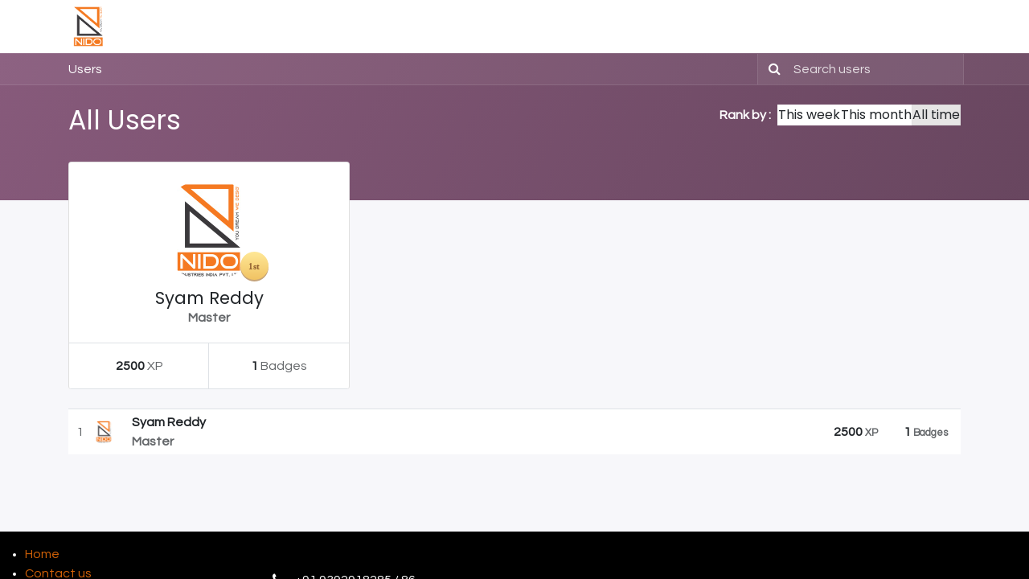

--- FILE ---
content_type: text/html; charset=utf-8
request_url: https://nidoindustries.com/profile/users
body_size: 7289
content:

        
         <!DOCTYPE html>
        
    
            
        
  <html lang="en-US" data-website-id="1" data-oe-company-name="NIDO Castle">
            
    
      
        
      
      
      
      
        
      
    
    
  <head>
                <meta charset="utf-8"/>
                <meta http-equiv="X-UA-Compatible" content="IE=edge,chrome=1"/>
            <meta name="viewport" content="width=device-width, initial-scale=1, user-scalable=no"/>
            <link rel="stylesheet" type="text/css" href="/spiffy_theme_backend/static/lib/RemixIcon/remixicon.css"/>
        
            
            
            <meta name="theme-color" content="#0097a7"/>
        

                <title>
        Users Page | 
        nidoindustries
      </title>
                <link type="image/x-icon" rel="shortcut icon" href="/web/image/website/1/favicon?unique=2c251c9"/>
            <link rel="preload" href="/web/static/lib/fontawesome/fonts/fontawesome-webfont.woff2?v=4.7.0" as="font" crossorigin=""/>
            <link type="text/css" rel="stylesheet" href="/web/content/10268-b0dfe01/1/web.assets_common.css" data-asset-xmlid="web.assets_common" data-asset-version="b0dfe01"/>
            <link type="text/css" rel="stylesheet" href="/web/content/12000-896169c/1/web.assets_frontend.css" data-asset-xmlid="web.assets_frontend" data-asset-version="896169c"/>
    
  
        

                <script id="web.layout.odooscript" type="text/javascript">
                    var odoo = {
                        csrf_token: "8e170b33ef95f89346a4624ddcfb8094f782feb2o1800587333",
                        debug: "",
                    };
                </script>
            <script type="text/javascript">
                odoo.session_info = {"is_admin": false, "is_system": false, "is_website_user": true, "user_id": false, "is_frontend": true, "translationURL": "/website/translations", "cache_hashes": {"translations": "05071fb879321bf01f941f60fab1f126f565cdad"}};
                if (!/(^|;\s)tz=/.test(document.cookie)) {
                    const userTZ = Intl.DateTimeFormat().resolvedOptions().timeZone;
                    document.cookie = `tz=${userTZ}; path=/`;
                }
            </script>
            <script defer="defer" type="text/javascript" src="/web/content/8044-638d109/1/web.assets_common_minimal_js.js" data-asset-xmlid="web.assets_common_minimal_js" data-asset-version="638d109"></script>
            <script defer="defer" type="text/javascript" src="/web/content/8045-bce0202/1/web.assets_frontend_minimal_js.js" data-asset-xmlid="web.assets_frontend_minimal_js" data-asset-version="bce0202"></script>
            
        
    
            <script defer="defer" type="text/javascript" data-src="/web/content/10271-8e4724b/1/web.assets_common_lazy.js" data-asset-xmlid="web.assets_common_lazy" data-asset-version="8e4724b"></script>
            <script defer="defer" type="text/javascript" data-src="/web/content/10770-6c0cee3/1/web.assets_frontend_lazy.js" data-asset-xmlid="web.assets_frontend_lazy" data-asset-version="6c0cee3"></script>
    
  
        

                
            
            
            <script id="google_analytics_4_code" async="1" src="https://www.googletagmanager.com/gtag/js?id=G-CBJ40N1SKW"></script>
            <script>
              window.dataLayer = window.dataLayer || [];
              function gtag(){dataLayer.push(arguments);}
              gtag('js', new Date());

                gtag('config', 'G-CBJ40N1SKW', { 'debug_mode': true });
            </script>
        
            
            
            
        
            
            <meta name="facebook-domain-verification" content="dsmol4h5fj2ochd5wpyftna5154osd"/>
            <meta name="viewport" content="width=device-width, initial-scale=1, user-scalable=no"/>
    <meta name="generator" content="Odoo"/>
    
    
    
    
    
    
    
    
    
      
      
      
      
        
          
            <meta property="og:type" content="website"/>
          
        
          
            <meta property="og:title" content="Users Page | nidoindustries"/>
          
        
          
            <meta property="og:site_name" content="NIDO Castle"/>
          
        
          
            <meta property="og:url" content="http://nidoindustries.com/profile/users"/>
          
        
          
            <meta property="og:image" content="http://nidoindustries.com/web/image/website/1/logo?unique=2c251c9"/>
          
        
      
      
      
      
        
          <meta name="twitter:card" content="summary_large_image"/>
        
          <meta name="twitter:title" content="Users Page | nidoindustries"/>
        
          <meta name="twitter:image" content="http://nidoindustries.com/web/image/website/1/logo/300x300?unique=2c251c9"/>
        
      
    
    
      
      
    
    <link rel="canonical" href="https://nidoindustries.com/profile/users"/>
    <link rel="preconnect" href="https://fonts.gstatic.com/" crossorigin=""/>
  
        
        
            
            <script>
                !function(f,b,e,v,n,t,s)
                {if(f.fbq)return;n=f.fbq=function(){n.callMethod?
                n.callMethod.apply(n,arguments):n.queue.push(arguments)};
                if(!f._fbq)f._fbq=n;n.push=n;n.loaded=!0;n.version='2.0';
                n.queue=[];t=b.createElement(e);t.async=!0;
                t.src=v;s=b.getElementsByTagName(e)[0];
                s.parentNode.insertBefore(t,s)}(window, document,'script',
                'https://connect.facebook.net/en_US/fbevents.js');
                fbq('init', '886471159198781');
                fbq('track', 'PageView');
            </script>
            <noscript>
                <img height="1" width="1" style="display:none" src="https://www.facebook.com/tr?id=886471159198781&amp;ev=PageView&amp;noscript=1" loading="lazy"/>
            </noscript>
            
        
            <noscript id="o_animate-no-js_fallback">
                <style type="text/css">
                    .o_animate {
                        /* If no js - force elements rendering */
                        visibility:visible;

                        /* If browser support css animations support - reset animation */
                        -webkit-animation-name: none-dummy;
                        animation-name: none-dummy;
                    }
                </style>
            </noscript>
        
        
    </head>
            
            <script>(function(w,d,s,l,i){w[l]=w[l]||[];w[l].push({'gtm.start':
                new Date().getTime(),event:'gtm.js'});var f=d.getElementsByTagName(s)[0],
                j=d.createElement(s),dl=l!='dataLayer'?'&l='+l:'';j.async=true;j.src=
                'https://www.googletagmanager.com/gtm.js?id='+i+dl;f.parentNode.insertBefore(j,f);
                })(window,document,'script','dataLayer','GTM-5TX6T8S');</script>
             
        
            <body class="o_wprofile_body">
                
    
  
            
            
        <div id="wrapwrap" class="   ">
                <header id="top" data-anchor="true" data-name="Header" class="  o_hoverable_dropdown o_header_fixed">
                    <div class="oe_structure oe_structure_solo" id="oe_structure_header_contact_1"></div>
  <nav data-name="Navbar" class="navbar navbar-light navbar-expand-lg o_colored_level o_cc shadow-sm">
            <div id="top_menu_container" class="container">
                
                
    <a href="/" class="navbar-brand logo ">
            <span role="img" aria-label="Logo of nidoindustries" title="nidoindustries"><img src="/web/image/website/1/logo/nidoindustries?unique=2c251c9" class="img img-fluid" alt="nidoindustries" loading="lazy"/></span>
        </a>
    

                
                
    <button type="button" data-toggle="collapse" data-target="#top_menu_collapse" class="navbar-toggler ">
        <span class="navbar-toggler-icon o_not_editable"></span>
    </button>

                
                
                
                <div id="top_menu_collapse" class="collapse navbar-collapse ml-lg-3">
                    
    <ul id="top_menu" class="nav navbar-nav o_menu_loading flex-grow-1">
        
                        
                        
                        
                            
    
    <li class="nav-item">
        <a role="menuitem" href="/" class="nav-link ">
            <span>Home</span>
        </a>
    </li>
    

                        
                            
    
    
    <li class="nav-item dropdown  ">
        <a data-toggle="dropdown" href="#" class="nav-link dropdown-toggle ">
            <span>Home Interior</span>
        </a>
        <ul class="dropdown-menu" role="menu">
            
                
    
    <li class="">
        <a role="menuitem" href="/kitchen" class="dropdown-item ">
            <span>Kitchen</span>
        </a>
    </li>
    

            
                
    
    <li class="">
        <a role="menuitem" href="/bed-room" class="dropdown-item ">
            <span>Bed Room</span>
        </a>
    </li>
    

            
                
    
    <li class="">
        <a role="menuitem" href="/living-room" class="dropdown-item ">
            <span>Living Room</span>
        </a>
    </li>
    

            
                
    
    <li class="">
        <a role="menuitem" href="/tv-units" class="dropdown-item ">
            <span>TV Units</span>
        </a>
    </li>
    

            
        </ul>
    </li>

                        
                            
    
    
    <li class="nav-item dropdown  ">
        <a data-toggle="dropdown" href="#" class="nav-link dropdown-toggle ">
            <span>Commercial Interior</span>
        </a>
        <ul class="dropdown-menu" role="menu">
            
                
    
    <li class="">
        <a role="menuitem" href="/office-interior" class="dropdown-item ">
            <span>Office Cubicle</span>
        </a>
    </li>
    

            
                
    
    <li class="">
        <a role="menuitem" href="/restaurant-furniture" class="dropdown-item ">
            <span>Restaurant Furniture</span>
        </a>
    </li>
    

            
                
    
    <li class="">
        <a role="menuitem" href="/hotel-and-resort-furniture" class="dropdown-item ">
            <span>Hotel and  Resort Furniture</span>
        </a>
    </li>
    

            
        </ul>
    </li>

                        
                            
    
    <li class="nav-item">
        <a role="menuitem" href="/nido-select" class="nav-link ">
            <span>Nido Select</span>
        </a>
    </li>
    

                        
                            
    
    <li class="nav-item">
        <a role="menuitem" href="/offerings" class="nav-link ">
            <span>Offerings</span>
        </a>
    </li>
    

                        
                            
    
    <li class="nav-item">
        <a role="menuitem" href="/how-it-works" class="nav-link ">
            <span>How it works</span>
        </a>
    </li>
    

                        
                            
    
    <li class="nav-item">
        <a role="menuitem" href="/contact" class="nav-link ">
            <span>Contact us</span>
        </a>
    </li>
    

                        
                            
    
    <li class="nav-item">
        <a role="menuitem" href="/refer-a-friend" class="nav-link ">
            <span>Refer a Friend</span>
        </a>
    </li>
    

                        
                            
    
    <li class="nav-item">
        <a role="menuitem" href="/blog" class="nav-link ">
            <span>Blog</span>
        </a>
    </li>
    

                        
                            
    
    <li class="nav-item">
        <a role="menuitem" href="/forum" class="nav-link ">
            <span>Forum</span>
        </a>
    </li>
    

                        
                            
    
    
    

                        
                            
    
    <li class="nav-item">
        <a role="menuitem" href="/privacy-policy" class="nav-link ">
            <span>Privacy Policy</span>
        </a>
    </li>
    

                        
                            
    
    
    

                        
                            
    
    
    

                        
            
        
        
            
        
        <li class="nav-item ml-lg-3 divider d-none"></li> 
        <li class="o_wsale_my_cart d-none nav-item ml-lg-3">
            <a href="/shop/cart" class="nav-link">
                
                <span>My Cart</span>
                <sup class="my_cart_quantity badge badge-primary" data-order-id="">0</sup>
            </a>
        </li>
    
            
        
        
            
        
        <li class="o_wsale_my_wish d-none nav-item ml-lg-3 o_wsale_my_wish_hide_empty">
            <a href="/shop/wishlist" class="nav-link">
                <i class="fa fa-1x fa-heart"></i>
                
                <sup class="my_wish_quantity o_animate_blink badge badge-primary">0</sup>
            </a>
        </li>
    
        
        
                        
                        
            <li class="nav-item ml-lg-auto o_no_autohide_item">
                <a href="/web/login" class="nav-link">Sign in</a>
            </li>
        
                        
                        
        
        
            
        
    
    
                    
    </ul>

                </div>
            </div>
        </nav>
    </header>
                <main>
                    
            
        
            <div id="wrap" class="o_wprofile_wrap mt-0 pb-5">
                
        <div class="o_wprofile_all_users_header o_wprofile_gradient mb-n5 pb-5">
            
        <div class="o_wprofile_all_users_nav">
            <div class="container">
                <div class="row align-items-center justify-content-between">
                    
                    
            
        <nav aria-label="breadcrumb" class="col d-none d-md-flex">
                        <ol class="breadcrumb bg-transparent mb-0 pl-0 py-0">
                            <li class="breadcrumb-item active">
                                <a href="/profile/users">Users</a>
                            </li>
                            
                        </ol>
                    </nav>

                    <div class="col d-none d-md-flex flex-row align-items-center justify-content-end">
                        
                        <form role="search" method="get" action="/profile/users">
                            <div class="input-group o_wprofile_course_nav_search ml-1 position-relative">
                                <span class="input-group-prepend">
                                    <button class="btn btn-link text-white rounded-0 pr-1" type="submit" aria-label="Search" title="Search">
                                        <i class="fa fa-search"></i>
                                    </button>
                                </span>
                                <input type="text" class="form-control border-0 rounded-0 bg-transparent text-white" name="search" placeholder="Search users"/>
                            </div>
                        </form>
                    </div>

                    
                    <div class="col d-md-none py-1 o_wprofile_user_profile_sub_nav_mobile_col">
                        <div class="btn-group w-100 position-relative" role="group" aria-label="Mobile sub-nav">
                            <div class="btn-group w-100 ml-2">
                                <a class="btn bg-black-25 text-white dropdown-toggle" href="#" role="button" data-toggle="dropdown" aria-haspopup="true" aria-expanded="false">Nav</a>

                                <ul class="dropdown-menu">
                                    <a class="dropdown-item" href="/">Home</a>
                                    <a class="dropdown-item" href="/profile/users">└ Users</a>
                                    
                                </ul>
                            </div>

                            <div class="btn-group ml-1 position-static mr-2">
                                <a class="btn bg-black-25 text-white dropdown-toggle" href="#" role="button" data-toggle="dropdown" aria-haspopup="true" aria-expanded="false"><i class="fa fa-search"></i></a>
                                <div class="dropdown-menu dropdown-menu-right w-100" style="right: 10px;">
                                    <form class="px-3" role="search" method="get" action="/profile/users">
                                        <div class="input-group">
                                            <input type="text" class="form-control" name="search" placeholder="Search courses"/>
                                            <span class="input-group-append">
                                                <button class="btn btn-primary" type="submit" aria-label="Search" title="Search">
                                                    <i class="fa fa-search"></i>
                                                </button>
                                            </span>
                                        </div>
                                    </form>
                                </div>
                            </div>
                        </div>
                    </div>
                </div>
            </div>
        </div>
    
            <div class="container">
                <h1 class="py-4 text-white d-inline-block">All Users</h1>
                <div class="form-inline py-4 float-right">
                    <strong class="form-group text-white mr-2">Rank by :</strong>
                    <div class="form-group btn-group">
                        <a class="btn btn-secondary " href="/profile/users?group_by=week">This week</a>
                        <a class="btn btn-secondary " href="/profile/users?group_by=month">This month</a>
                        <a class="btn btn-secondary active" href="/profile/users">All time</a>
                    </div>
                </div>
            </div>
        </div>
    
                
        <div class="container mb32">
            <div class="row mb-3">
                <div class="col-md-4 d-flex flex-grow-1" onclick="location.href='/profile/user/2';">
                    
        <div class="card w-100 text-center mb-2 border-bottom-0 o_wprofile_pointer">
            <div class="card-body">
                <div class="d-inline-block position-relative">
                    <img class="rounded-circle img-fluid" style="width: 128px; height: 128px; object-fit: cover;" src="/profile/avatar/2?field=image_256" loading="lazy"/>
                    <img class="position-absolute" alt="User rank" style="bottom: 0; right: -10px" src="/website_profile/static/src/img/rank_1.svg" loading="lazy"/>
                </div>
                <h3 class="mt-2 mb-0">Syam Reddy</h3>
                
                <strong class="text-muted">Master</strong>
                
            </div>
            <div class="row mx-0 o_wprofile_top3_card_footer text-nowrap">
                <div class="col py-3"><b>2500</b> <span class="text-muted">XP</span></div>
                <div class="col py-3"><b>1</b> <span class="text-muted">Badges</span></div>
            </div>
        </div>
    
                </div>
            </div>
            <table class="table table-sm">
                
                    <tr onclick="location.href='/profile/user/2';" class="o_wprofile_pointer bg-white ">
                        
        <td class="align-middle text-right text-muted" style="width: 0">
            <span>1</span>
        </td>
        <td class="align-middle d-none d-sm-table-cell">
            <img class="o_object_fit_cover rounded-circle o_wprofile_img_small" width="30" height="30" src="/profile/avatar/2?field=image_128" loading="lazy"/>
        </td>
        <td class="align-middle w-md-75">
            <span class="font-weight-bold">Syam Reddy</span><br/>
            <span class="text-muted font-weight-bold">Master</span>
        </td>
        <td class="align-middle text-nowrap">
            
        </td>
        <td class="align-middle font-weight-bold text-right text-nowrap">
            
        </td>
        <td class="align-middle font-weight-bold text-right text-nowrap">
            <b>2500</b> <span class="text-muted small font-weight-bold">XP</span>
        </td>
        <td class="align-middle font-weight-bold text-right pr-3 text-nowrap all_user_badge_count">
            <b>1</b> <span class="text-muted small font-weight-bold">Badges</span>
        </td>
    
                    </tr>
                
                
            </table>
            
            <div class="form-inline justify-content-center">
                
        
    
            </div>
        </div>
    
            </div>
        
                </main>
                <footer id="bottom" data-anchor="true" data-name="Footer" class="o_footer o_colored_level o_cc ">
                    <div id="footer" class="oe_structure oe_structure_solo" style="">
      <section class="s_text_block pt16 pb0" data-snippet="s_text_block" data-name="Text" style="">
        <div class="container-fluid">
          <div class="row align-items-center">
            <div class="pb24 o_colored_level col-lg-3">
              <ul class="pl-3 mb-0">
                <li style="text-align: justify;">
                  <a href="/"> Home </a>
                </li>
                <li>
                  <a href="/contact"> Contact us</a>
                </li>
                <li>
                  <a href="/">Privacy Policy</a>
                </li>
              </ul>
              <p>
                <br/>
              </p>
            </div>
            <div class="pb24 o_colored_level col-lg-3">
              <ul class="list-unstyled mb-0">
                <li>
                  <i class="fa fa-phone fa-fw mr-2"></i>
                  <span class="o_force_ltr"><a href="tel:+1 (650) 555-0111"><font style="" class="text-o-color-2" data-original-title="" title="" aria-describedby="tooltip420302">+</font></a>91 9392918285 / 86</span>
                </li>
                <li><i class="fa fa-envelope fa-fw mr-2 text-o-color-2" style="" data-original-title="" title="" aria-describedby="tooltip342986"></i><a href="mailto:info@yourcompany.example.com"><font style="" class="text-o-color-2">info@</font></a>nidoindustries.com</li>
              </ul>
            </div>
            <div class="o_colored_level pt0 pb0 col-lg-4 offset-lg-2" style="">
              <div class="s_share text-left" data-name="Social Media">
                <h5 class="s_share_title d-none">Share</h5>
                <a href="/website/social/facebook" class="s_share_facebook" target="_blank" data-original-title="" title="" aria-describedby="tooltip186860">
                  <i class="fa fa-1x fa-facebook rounded-circle shadow-sm" data-original-title="" title="" aria-describedby="tooltip405731"></i>
                </a>
                <div style="text-align: center;">
                  <span style="font-size: 1rem;"></span>
                </div>
                <a href="/website/social/twitter" class="s_share_twitter" target="_blank" data-original-title="" title="" aria-describedby="tooltip666860">
                  <i class="fa fa-1x fa-youtube-play rounded-circle shadow-sm" data-original-title="" title="" aria-describedby="tooltip52723" style="color: rgb(252, 40, 2);"></i>
                </a>
                <div style="text-align: center;">
                  <span style="font-size: 1rem;"></span>
                </div>
                <a href="https://www.instagram.com/nido_interiors_india/" class="s_share_instagram" target="_blank">
                  <i class="fa fa-1x fa-instagram shadow-sm rounded rounded-circle d-block mx-auto" data-original-title="" title="" aria-describedby="tooltip778305"></i>
                </a>
              </div>
            </div>
          </div>
        </div>
      </section>
    </div>
  <div class="o_footer_copyright o_colored_level o_cc" data-name="Copyright">
                        <div class="container py-3">
                            <div class="row">
                                <div class="col-sm text-center text-sm-left text-muted">
                                    
        
    
                                    <span class="mr-2 o_footer_copyright_name">
      <div style="text-align: center;">
        <span style="font-weight: 400; font-size: 1rem;">Copyright © </span>
        <span style="font-size: 1rem;">
          <a href="/">NIDO industries India Pvt Ltd</a>
        </span>
      </div>
    </span>
  
        
        
    
        
        
    
        
    
    </div>
                                <div class="col-sm text-center text-sm-right o_not_editable">
                                    
        <div class="o_brand_promotion">
            
        
        
        Powered by 
            <a target="_blank" class="badge badge-light" href="http://www.odoo.com?utm_source=db&amp;utm_medium=portal">
                <img alt="Odoo" src="/web/static/src/img/odoo_logo_tiny.png" style="height: 1em; vertical-align: baseline;" loading="lazy"/>
            </a>
        - 
                    An awesome <a target="_blank" href="https://www.odoo.com/page/crm?utm_source=db&amp;utm_medium=portal">Open Source CRM</a>
                
    
        </div>
    
                                </div>
                            </div>
                        </div>
                    </div>
                </footer>
    
  
            </div>
                
                    <script>
                        
            
                window.addEventListener('load', function () {
                    

                    odoo.define('im_livechat.livesupport', function (require) {
            
                    });
                });
            
        
                    </script>
                
            
    <script id="tracking_code">
            (function(i,s,o,g,r,a,m){i['GoogleAnalyticsObject']=r;i[r]=i[r]||function(){
            (i[r].q=i[r].q||[]).push(arguments)},i[r].l=1*new Date();a=s.createElement(o),
            m=s.getElementsByTagName(o)[0];a.async=1;a.src=g;m.parentNode.insertBefore(a,m)
            })(window,document,'script','//www.google-analytics.com/analytics.js','ga');

            ga('create', 'UA-204544534-1'.trim(), 'auto');
            ga('send','pageview');
        </script>
  
        
        
    </body>
            
            <noscript><iframe height="0" width="0" style="display:none;visibility:hidden" src="https://www.googletagmanager.com/ns.html?id=GTM-5TX6T8S"></iframe></noscript>
            
        
        </html>
    
    